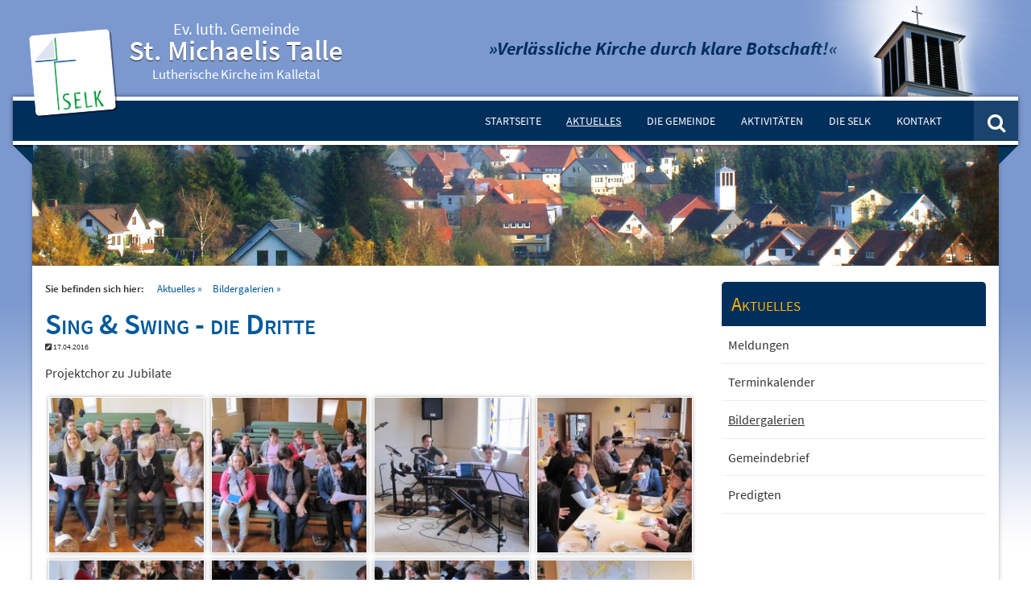

--- FILE ---
content_type: text/html; charset=utf-8
request_url: https://selk-talle.de/aktuelles/bildergalerien/detail/sing-swing-die-dritte-19/
body_size: 3230
content:
<!DOCTYPE html><!--[if lt IE 7]><html class="ie ie6 lte9 lte8 lte10"><![endif]--><!--[if IE 7]><html class="ie ie7 lte9 lte8 lte10"><![endif]--><!--[if IE 8]><html class="ie ie8 lte9 lte10"><![endif]--><!--[if IE 9]><html class="ie ie9 lte10"><![endif]--><!--[if gt IE 9]><html> <![endif]--><!--[if !IE]><!--><html><!--<![endif]-->
<head>
<title>Sing &amp; Swing - die Dritte | Selbständige, lutherische Kirchengemeinde St. Michaelis, Talle</title>
<meta name="description" content="">
<meta name="robots" content="index, follow">
<link rel="canonical" href="https://selk-talle.de/aktuelles/bildergalerien/detail/sing-swing-die-dritte-19/" />
<meta property="og:title" content="Sing &amp; Swing - die Dritte" />
<meta name="twitter:title" content="Sing &amp; Swing - die Dritte" />
<meta property="og:url" href="https://selk-talle.de/aktuelles/bildergalerien/detail/sing-swing-die-dritte-19/" />
<meta name="twitter:url" content="https://selk-talle.de/aktuelles/bildergalerien/detail/sing-swing-die-dritte-19/" />
<link rel="alternate" hreflang="de" href="https://selk-talle.de/aktuelles/bildergalerien/detail/sing-swing-die-dritte-19/" />
<meta name="twitter:card" content="summary_large_image" />
<meta name="image" content="https://selk-talle.de/media/img_2915.jpg" />
<meta property="og:image" content="https://selk-talle.de/media/img_2915.jpg" />
<meta name="twitter:image" content="https://selk-talle.de/media/img_2915.jpg" />
<meta property="og:image:width" content="3264" />
<meta property="og:image:height" content="2448" /><base href="https://selk-talle.de/" />
<meta name="viewport" content="width=device-width, initial-scale=1.0, minimum-scale=1.0, maximum-scale=1.0" />
<!-- shortcut --><link rel="shortcut icon" href="./ico/favicon.ico" />
<!-- non-retina iPhone pre iOS 7 --><link rel="apple-touch-icon" href="./ico/57.png" sizes="57x57">
<!-- non-retina iPad pre iOS 7 --><link rel="apple-touch-icon" href="./ico/72.png" sizes="72x72">
<!-- non-retina iPad iOS 7 --><link rel="apple-touch-icon" href="./ico/76.png" sizes="76x76">
<!-- retina iPhone pre iOS 7 --><link rel="apple-touch-icon" href="./ico/114.png" sizes="114x114">
<!-- retina iPhone iOS 7 --><link rel="apple-touch-icon" href="./icons/120.png" sizes="120x120">
<!-- retina iPad pre iOS 7 --><link rel="apple-touch-icon" href="./ico/144.png" sizes="144x144">
<!-- retina iPad iOS 7 --><link rel="apple-touch-icon" href="./ico/152.png" sizes="152x152">
<!-- Layout --><link rel="stylesheet" href="./css/default.css" type="text/css" media="screen" />
</head>
<body class="default">  
   
    <div id="page">
    <div id="schmuck">
        <div class="wrapper">
            <div class="schmuckwrapper">
                
                <div class="selklogo"><a href="http://www.selk.de" title="www.selk.de" target="_blank"><img src="./media/selk_logo.png" alt="logo" title="Selbständige Evangelisch-Lutherische Kirche (SELK)" /></a></div>
                
                <div id="page_logo"><a href="/">
                    <span class="logo_head">Ev. luth. Gemeinde</span>
                    <span class="logo_name">St. Michaelis Talle</span>
                    <span class="logo_foot">Lutherische Kirche im Kalletal</span></a>
                </div><!-- #page_logo -->
                
                <div class="slogan">&raquo;Verlässliche Kirche durch klare Botschaft!&laquo;</div>
                <div class="turm"><img src="./media/turm.png" alt="" title="" /></div>      
               
            </div><!-- .schmuckwrapper -->
        </div><!-- .wrapper -->
    </div><!-- #schmuck -->
    
    <div class="wrapper">
    <div class="swrapper">
    <header id="page_head">
    <div class="headwrapper">
      <div class="mobslogan">&raquo;Verlässliche Kirche durch klare Botschaft!&laquo;</div> 
      <nav id="page_navigation" class="g360_nav"><!-- possible roles: dropdown, offcanvas -->
          <ul class="rex-navi1 rex-navi-depth-1 rex-navi-has-6-elements">
<li class="rex-article-1 rex-normal"><a class="" href="/">Startseite</a>
</li>
<li class="rex-article-2 rex-active"><a class="rex-active" href="/aktuelles/">Aktuelles</a>
<ul class="rex-navi2 rex-navi-depth-2 rex-navi-has-5-elements">
<li class="rex-article-21 rex-normal"><a class="" href="/aktuelles/meldungen/">Meldungen</a>
</li>
<li class="rex-article-22 rex-normal"><a class="" href="/aktuelles/terminkalender/">Terminkalender</a>
</li>
<li class="rex-article-23 rex-current"><a class="rex-current" href="/aktuelles/bildergalerien/">Bildergalerien</a>
</li>
<li class="rex-article-24 rex-normal"><a class="" href="/aktuelles/gemeindebrief/">Gemeindebrief</a>
</li>
<li class="rex-article-56 rex-normal"><a class="" href="/aktuelles/predigten/">Predigten</a>
</li>
</ul>
</li>
<li class="rex-article-3 rex-normal"><a class="" href="/die-gemeinde/">Die Gemeinde</a>
<ul class="rex-navi2 rex-navi-depth-2 rex-navi-has-10-elements">
<li class="rex-article-8 rex-normal"><a class="" href="/die-gemeinde/was-wir-glauben/">Was wir glauben</a>
</li>
<li class="rex-article-9 rex-normal"><a class="" href="/die-gemeinde/unser-gottesdienst/">Unser Gottesdienst</a>
</li>
<li class="rex-article-10 rex-normal"><a class="" href="/die-gemeinde/unser-pastor/">Unser Pastor</a>
</li>
<li class="rex-article-11 rex-normal"><a class="" href="/die-gemeinde/unser-kirchenvorstand/">Unser Kirchenvorstand</a>
</li>
<li class="rex-article-25 rex-normal"><a class="" href="/die-gemeinde/unsere-kirche/">Unsere Kirche</a>
</li>
<li class="rex-article-26 rex-normal"><a class="" href="/die-gemeinde/das-rundfenster/">Das Rundfenster</a>
</li>
<li class="rex-article-27 rex-normal"><a class="" href="/die-gemeinde/die-ikonen/">Die Ikonen</a>
</li>
<li class="rex-article-28 rex-normal"><a class="" href="/die-gemeinde/geschichtliches/">Geschichtliches</a>
</li>
<li class="rex-article-29 rex-normal"><a class="" href="/die-gemeinde/gemeindeordnung/">Gemeindeordnung</a>
</li>
<li class="rex-article-30 rex-normal"><a class="" href="/die-gemeinde/mitglied-werden/">Mitglied werden</a>
</li>
</ul>
</li>
<li class="rex-article-4 rex-normal"><a class="" href="/aktivitaeten/">Aktivitäten</a>
<ul class="rex-navi2 rex-navi-depth-2 rex-navi-has-10-elements">
<li class="rex-article-16 rex-normal"><a class="" href="/aktivitaeten/gemeinde-bibel-abend/">Gemeinde-Bibel-Abend</a>
</li>
<li class="rex-article-12 rex-normal"><a class="" href="/aktivitaeten/gemeindetreff/">Gemeindetreff</a>
</li>
<li class="rex-article-13 rex-normal"><a class="" href="/aktivitaeten/frauenkreis/">Frauenkreis</a>
</li>
<li class="rex-article-14 rex-normal"><a class="" href="/aktivitaeten/junge-gemeinde/">Junge Gemeinde</a>
</li>
<li class="rex-article-31 rex-normal"><a class="" href="/aktivitaeten/jugendliche/">Jugendliche</a>
</li>
<li class="rex-article-32 rex-normal"><a class="" href="/aktivitaeten/konfirmanden/">Konfirmanden</a>
</li>
<li class="rex-article-33 rex-normal"><a class="" href="/aktivitaeten/kinder/">Kinder</a>
</li>
<li class="rex-article-34 rex-normal"><a class="" href="/aktivitaeten/singchor/">Singchor</a>
</li>
<li class="rex-article-35 rex-normal"><a class="" href="/aktivitaeten/posaunenchor/">Posaunenchor</a>
</li>
<li class="rex-article-36 rex-normal"><a class="" href="/aktivitaeten/fahrten-und-freizeiten/"> Fahrten und Freizeiten</a>
</li>
</ul>
</li>
<li class="rex-article-5 rex-normal"><a class="" href="/die-selk/">Die SELK</a>
<ul class="rex-navi2 rex-navi-depth-2 rex-navi-has-6-elements">
<li class="rex-article-37 rex-normal"><a class="" href="/die-selk/informationen/">Informationen</a>
</li>
<li class="rex-article-38 rex-normal"><a class="" href="/die-selk/geschichtliches/">Geschichtliches</a>
</li>
<li class="rex-article-39 rex-normal"><a class="" href="/die-selk/oekumene/">Ökumene</a>
</li>
<li class="rex-article-40 rex-normal"><a class="" href="/die-selk/15-gute-gruende/">15 gute Gründe</a>
</li>
<li class="rex-article-41 rex-normal"><a class="" href="/die-selk/kirche-und-geld/">Kirche und Geld</a>
</li>
<li class="rex-article-42 rex-normal"><a class="" href="/die-selk/links-zu-anderen-gemeinden/">Links zu anderen Gemeinden</a>
</li>
</ul>
</li>
<li class="rex-article-6 rex-normal"><a class="" href="/kontakt/">Kontakt</a>
<ul class="rex-navi2 rex-navi-depth-2 rex-navi-has-3-elements">
<li class="rex-article-43 rex-normal"><a class="" href="/kontakt/adresse-und-nummern/">Adresse und Nummern</a>
</li>
<li class="rex-article-45 rex-normal"><a class="" href="/kontakt/impressum/">Impressum</a>
</li>
<li class="rex-article-46 rex-normal"><a class="" href="/kontakt/datenschutzerklaerung/">Datenschutzerklärung</a>
</li>
</ul>
</li>
</ul>

      </nav><!-- Ende nav#page_navigation -->

      <div id="search_trigger" title="Die Seite durchsuchen"><i class="fa fa-search"></i></div>
    </div><!-- .headwrapper-->
    
    <div class="headfx"><img src="media/quad.png" alt="" /></div>
    <div class="headfxright"><img src="media/quad.png" alt="" /></div>
    </header><!-- #page_head -->
    </div><!-- .swrapper -->


    <div id="page_search">
        <div class="search">
    <form role="search" method="get" id="rexsearch_form" action="/suche/" >
        <input type="hidden" name="article_id" value="50" />
        <input type="hidden" name="clang" value="1" />
        <input type="text" name="search" id="searchtxt" placeholder="Die Seite durchsuchen ..." value="" />
    </form>
</div>
        </div><!-- #page_search -->
    </div><!-- .wrapper -->  
    
    
<div id="page_content">
<div class="wrapper"><div id="page_bg">

<div id="page_image"><img src="media/headbasic.jpg" class="full" alt="" title="" /></div>
    
    <div id="page_artikel">

<ul id="page_breadcrumbs"><li style='margin-right:1em;''>Sie befinden sich hier:&nbsp;</li><li><a href="/aktuelles/" title="Aktuelles">Aktuelles</a></li><li><a href="/aktuelles/bildergalerien/" title="Bildergalerien">Bildergalerien</a></li></ul> 

<article class="post">


<div class="post-content">
    <header><h1>Sing & Swing - die Dritte</h1><span class="meta"><i class="fa fa-pencil-square"></i>  17.04.2016</span></header>Projektchor zu Jubilate<ul class="gallery"><li><a data-fancybox-group="gb_imageset[galerie]" href="media/img_2912.jpg" class="fancybox" title="Chorprojekt - einige Sänger"><figure><img src="index.php?rex_media_type=gallery_overview&amp;rex_media_file=img_2912.jpg" title="" alt="Chorprojekt - einige Sänger" /></figure></a></li><li><a data-fancybox-group="gb_imageset[galerie]" href="media/img_2914.jpg" class="fancybox" title="Chorprojekt - noch ein paar Sänger"><figure><img src="index.php?rex_media_type=gallery_overview&amp;rex_media_file=img_2914.jpg" title="" alt="Chorprojekt - noch ein paar Sänger" /></figure></a></li><li><a data-fancybox-group="gb_imageset[galerie]" href="media/img_2915.jpg" class="fancybox" title="Die Band"><figure><img src="index.php?rex_media_type=gallery_overview&amp;rex_media_file=img_2915.jpg" title="" alt="Die Band" /></figure></a></li><li><a data-fancybox-group="gb_imageset[galerie]" href="media/img_2904.jpg" class="fancybox" title="Chorprojekt - Kaffepause"><figure><img src="index.php?rex_media_type=gallery_overview&amp;rex_media_file=img_2904.jpg" title="" alt="Chorprojekt - Kaffepause" /></figure></a></li><li><a data-fancybox-group="gb_imageset[galerie]" href="media/img_2905.jpg" class="fancybox" title=""><figure><img src="index.php?rex_media_type=gallery_overview&amp;rex_media_file=img_2905.jpg" title="" alt="" /></figure></a></li><li><a data-fancybox-group="gb_imageset[galerie]" href="media/img_2911.jpg" class="fancybox" title=""><figure><img src="index.php?rex_media_type=gallery_overview&amp;rex_media_file=img_2911.jpg" title="" alt="" /></figure></a></li><li><a data-fancybox-group="gb_imageset[galerie]" href="media/img_2910.jpg" class="fancybox" title=""><figure><img src="index.php?rex_media_type=gallery_overview&amp;rex_media_file=img_2910.jpg" title="" alt="" /></figure></a></li><li><a data-fancybox-group="gb_imageset[galerie]" href="media/img_2907.jpg" class="fancybox" title=""><figure><img src="index.php?rex_media_type=gallery_overview&amp;rex_media_file=img_2907.jpg" title="" alt="" /></figure></a></li><li><a data-fancybox-group="gb_imageset[galerie]" href="media/img_2906.jpg" class="fancybox" title=""><figure><img src="index.php?rex_media_type=gallery_overview&amp;rex_media_file=img_2906.jpg" title="" alt="" /></figure></a></li></ul></div>
<footer></footer>
</article><!-- .post -->

</div><!-- #page_artikel -->

<div id="page_sidebar">

    <aside class="widget"><h3 class="widget-title"><a href="/aktuelles/" title="Aktuelles">Aktuelles</a></h3><div class="widget_content"><nav id="sub_navigation" role="navigation"><ul class="rex-navi1 rex-navi-depth-1 rex-navi-has-5-elements">
<li class="rex-article-21 rex-normal "><a class="" href="/aktuelles/meldungen/">Meldungen</a></li>
<li class="rex-article-22 rex-normal "><a class="" href="/aktuelles/terminkalender/">Terminkalender</a></li>
<li class="rex-article-23 rex-current "><a class="rex-current" href="/aktuelles/bildergalerien/">Bildergalerien</a>
</li>
<li class="rex-article-24 rex-normal "><a class="" href="/aktuelles/gemeindebrief/">Gemeindebrief</a></li>
<li class="rex-article-56 rex-normal "><a class="" href="/aktuelles/predigten/">Predigten</a></li>
</ul>
</nav></div></aside>

</div><!-- #page_sidebar -->

</div>
</div><!-- #page_bg -->
</div><!-- #page_content -->
      
            <footer id="page_footer">
                <div class="wrapper">
                <nav id="page_foot_navigation" class="desktoponly"><ul class="rex-navi1 rex-navi-depth-1 rex-navi-has-6-elements">
<li class="rex-article-1 rex-normal"><a class="" href="/">Startseite</a>
</li>
<li class="rex-article-2 rex-active"><a class="rex-active" href="/aktuelles/">Aktuelles</a>
<ul class="rex-navi2 rex-navi-depth-2 rex-navi-has-5-elements">
<li class="rex-article-21 rex-normal"><a class="" href="/aktuelles/meldungen/">Meldungen</a>
</li>
<li class="rex-article-22 rex-normal"><a class="" href="/aktuelles/terminkalender/">Terminkalender</a>
</li>
<li class="rex-article-23 rex-current"><a class="rex-current" href="/aktuelles/bildergalerien/">Bildergalerien</a>
</li>
<li class="rex-article-24 rex-normal"><a class="" href="/aktuelles/gemeindebrief/">Gemeindebrief</a>
</li>
<li class="rex-article-56 rex-normal"><a class="" href="/aktuelles/predigten/">Predigten</a>
</li>
</ul>
</li>
<li class="rex-article-3 rex-normal"><a class="" href="/die-gemeinde/">Die Gemeinde</a>
<ul class="rex-navi2 rex-navi-depth-2 rex-navi-has-10-elements">
<li class="rex-article-8 rex-normal"><a class="" href="/die-gemeinde/was-wir-glauben/">Was wir glauben</a>
</li>
<li class="rex-article-9 rex-normal"><a class="" href="/die-gemeinde/unser-gottesdienst/">Unser Gottesdienst</a>
</li>
<li class="rex-article-10 rex-normal"><a class="" href="/die-gemeinde/unser-pastor/">Unser Pastor</a>
</li>
<li class="rex-article-11 rex-normal"><a class="" href="/die-gemeinde/unser-kirchenvorstand/">Unser Kirchenvorstand</a>
</li>
<li class="rex-article-25 rex-normal"><a class="" href="/die-gemeinde/unsere-kirche/">Unsere Kirche</a>
</li>
<li class="rex-article-26 rex-normal"><a class="" href="/die-gemeinde/das-rundfenster/">Das Rundfenster</a>
</li>
<li class="rex-article-27 rex-normal"><a class="" href="/die-gemeinde/die-ikonen/">Die Ikonen</a>
</li>
<li class="rex-article-28 rex-normal"><a class="" href="/die-gemeinde/geschichtliches/">Geschichtliches</a>
</li>
<li class="rex-article-29 rex-normal"><a class="" href="/die-gemeinde/gemeindeordnung/">Gemeindeordnung</a>
</li>
<li class="rex-article-30 rex-normal"><a class="" href="/die-gemeinde/mitglied-werden/">Mitglied werden</a>
</li>
</ul>
</li>
<li class="rex-article-4 rex-normal"><a class="" href="/aktivitaeten/">Aktivitäten</a>
<ul class="rex-navi2 rex-navi-depth-2 rex-navi-has-10-elements">
<li class="rex-article-16 rex-normal"><a class="" href="/aktivitaeten/gemeinde-bibel-abend/">Gemeinde-Bibel-Abend</a>
</li>
<li class="rex-article-12 rex-normal"><a class="" href="/aktivitaeten/gemeindetreff/">Gemeindetreff</a>
</li>
<li class="rex-article-13 rex-normal"><a class="" href="/aktivitaeten/frauenkreis/">Frauenkreis</a>
</li>
<li class="rex-article-14 rex-normal"><a class="" href="/aktivitaeten/junge-gemeinde/">Junge Gemeinde</a>
</li>
<li class="rex-article-31 rex-normal"><a class="" href="/aktivitaeten/jugendliche/">Jugendliche</a>
</li>
<li class="rex-article-32 rex-normal"><a class="" href="/aktivitaeten/konfirmanden/">Konfirmanden</a>
</li>
<li class="rex-article-33 rex-normal"><a class="" href="/aktivitaeten/kinder/">Kinder</a>
</li>
<li class="rex-article-34 rex-normal"><a class="" href="/aktivitaeten/singchor/">Singchor</a>
</li>
<li class="rex-article-35 rex-normal"><a class="" href="/aktivitaeten/posaunenchor/">Posaunenchor</a>
</li>
<li class="rex-article-36 rex-normal"><a class="" href="/aktivitaeten/fahrten-und-freizeiten/"> Fahrten und Freizeiten</a>
</li>
</ul>
</li>
<li class="rex-article-5 rex-normal"><a class="" href="/die-selk/">Die SELK</a>
<ul class="rex-navi2 rex-navi-depth-2 rex-navi-has-6-elements">
<li class="rex-article-37 rex-normal"><a class="" href="/die-selk/informationen/">Informationen</a>
</li>
<li class="rex-article-38 rex-normal"><a class="" href="/die-selk/geschichtliches/">Geschichtliches</a>
</li>
<li class="rex-article-39 rex-normal"><a class="" href="/die-selk/oekumene/">Ökumene</a>
</li>
<li class="rex-article-40 rex-normal"><a class="" href="/die-selk/15-gute-gruende/">15 gute Gründe</a>
</li>
<li class="rex-article-41 rex-normal"><a class="" href="/die-selk/kirche-und-geld/">Kirche und Geld</a>
</li>
<li class="rex-article-42 rex-normal"><a class="" href="/die-selk/links-zu-anderen-gemeinden/">Links zu anderen Gemeinden</a>
</li>
</ul>
</li>
<li class="rex-article-6 rex-normal"><a class="" href="/kontakt/">Kontakt</a>
<ul class="rex-navi2 rex-navi-depth-2 rex-navi-has-3-elements">
<li class="rex-article-43 rex-normal"><a class="" href="/kontakt/adresse-und-nummern/">Adresse und Nummern</a>
</li>
<li class="rex-article-45 rex-normal"><a class="" href="/kontakt/impressum/">Impressum</a>
</li>
<li class="rex-article-46 rex-normal"><a class="" href="/kontakt/datenschutzerklaerung/">Datenschutzerklärung</a>
</li>
</ul>
</li>
</ul>
</nav>
                 </div>
            </footer><!-- #page_footer -->
        
        <footer id="legal">&copy;2026 Ev. luth. Kirchengemeinde St. Michaelis, Talle | <a href="/kontakt/impressum/">Impressum</a> | <a href="/kontakt/datenschutzerklaerung/">Datenschutz</a>
        </footer>
       
    </div><!-- #page -->
    
    
    <!-- JQuery --><script type="text/javascript" src="https://selk-talle.de/js/jquery/jquery.min.js"></script>
<!-- mobileevents --><script type="text/javascript" src="https://selk-talle.de/js/mobileevents/jquery.mobile-events.min.js"></script> 
    <!-- ResNav--><script type="text/javascript" src="https://selk-talle.de/js/g360_resnav/g360_resnav.min.js"></script>
    <!-- FlexSlider --><script type="text/javascript" src="https://selk-talle.de/js/flexslider/jquery.flexslider-min.js"></script> 
        <!-- Fancybox --><script src="https://selk-talle.de/js/fancybox/jquery.fancybox.js"); ?>"></script>
    <!-- Initialisierung --><script type="text/javascript" src="https://selk-talle.de/js/init.js"></script> 
    
</body>
</html>

--- FILE ---
content_type: text/css
request_url: https://selk-talle.de/css/default.css
body_size: 6326
content:
@import url(https://maxcdn.bootstrapcdn.com/font-awesome/4.2.0/css/font-awesome.min.css);
@import url(g360_resnav/g360_resnav.css);
@import url(flexslider/flexslider.css);
@import url(fancybox/jquery.fancybox.css);

/* source-sans-pro-regular - latin */
@font-face {
  font-family: 'Source Sans Pro';
  font-style: normal;
  font-weight: 400;
  src: url('../fonts/source-sans-pro-v11-latin-regular.eot'); /* IE9 Compat Modes */
  src: local('Source Sans Pro Regular'), local('SourceSansPro-Regular'),
       url('../fonts/source-sans-pro-v11-latin-regular.eot?#iefix') format('embedded-opentype'), /* IE6-IE8 */
       url('../fonts/source-sans-pro-v11-latin-regular.woff2') format('woff2'), /* Super Modern Browsers */
       url('../fonts/source-sans-pro-v11-latin-regular.woff') format('woff'), /* Modern Browsers */
       url('../fonts/source-sans-pro-v11-latin-regular.ttf') format('truetype'), /* Safari, Android, iOS */
       url('../fonts/source-sans-pro-v11-latin-regular.svg#SourceSansPro') format('svg'); /* Legacy iOS */
}
/* source-sans-pro-italic - latin */
@font-face {
  font-family: 'Source Sans Pro';
  font-style: italic;
  font-weight: 400;
  src: url('../fonts/source-sans-pro-v11-latin-italic.eot'); /* IE9 Compat Modes */
  src: local('Source Sans Pro Italic'), local('SourceSansPro-Italic'),
       url('../fonts/source-sans-pro-v11-latin-italic.eot?#iefix') format('embedded-opentype'), /* IE6-IE8 */
       url('../fonts/source-sans-pro-v11-latin-italic.woff2') format('woff2'), /* Super Modern Browsers */
       url('../fonts/source-sans-pro-v11-latin-italic.woff') format('woff'), /* Modern Browsers */
       url('../fonts/source-sans-pro-v11-latin-italic.ttf') format('truetype'), /* Safari, Android, iOS */
       url('../fonts/source-sans-pro-v11-latin-italic.svg#SourceSansPro') format('svg'); /* Legacy iOS */
}
/* source-sans-pro-600italic - latin */
@font-face {
  font-family: 'Source Sans Pro';
  font-style: italic;
  font-weight: 600;
  src: url('../fonts/source-sans-pro-v11-latin-600italic.eot'); /* IE9 Compat Modes */
  src: local('Source Sans Pro SemiBold Italic'), local('SourceSansPro-SemiBoldItalic'),
       url('../fonts/source-sans-pro-v11-latin-600italic.eot?#iefix') format('embedded-opentype'), /* IE6-IE8 */
       url('../fonts/source-sans-pro-v11-latin-600italic.woff2') format('woff2'), /* Super Modern Browsers */
       url('../fonts/source-sans-pro-v11-latin-600italic.woff') format('woff'), /* Modern Browsers */
       url('../fonts/source-sans-pro-v11-latin-600italic.ttf') format('truetype'), /* Safari, Android, iOS */
       url('../fonts/source-sans-pro-v11-latin-600italic.svg#SourceSansPro') format('svg'); /* Legacy iOS */
}
/* source-sans-pro-600 - latin */
@font-face {
  font-family: 'Source Sans Pro';
  font-style: normal;
  font-weight: 600;
  src: url('../fonts/source-sans-pro-v11-latin-600.eot'); /* IE9 Compat Modes */
  src: local('Source Sans Pro SemiBold'), local('SourceSansPro-SemiBold'),
       url('../fonts/source-sans-pro-v11-latin-600.eot?#iefix') format('embedded-opentype'), /* IE6-IE8 */
       url('../fonts/source-sans-pro-v11-latin-600.woff2') format('woff2'), /* Super Modern Browsers */
       url('../fonts/source-sans-pro-v11-latin-600.woff') format('woff'), /* Modern Browsers */
       url('../fonts/source-sans-pro-v11-latin-600.ttf') format('truetype'), /* Safari, Android, iOS */
       url('../fonts/source-sans-pro-v11-latin-600.svg#SourceSansPro') format('svg'); /* Legacy iOS */
}
/* source-sans-pro-700italic - latin */
@font-face {
  font-family: 'Source Sans Pro';
  font-style: italic;
  font-weight: 700;
  src: url('../fonts/source-sans-pro-v11-latin-700italic.eot'); /* IE9 Compat Modes */
  src: local('Source Sans Pro Bold Italic'), local('SourceSansPro-BoldItalic'),
       url('../fonts/source-sans-pro-v11-latin-700italic.eot?#iefix') format('embedded-opentype'), /* IE6-IE8 */
       url('../fonts/source-sans-pro-v11-latin-700italic.woff2') format('woff2'), /* Super Modern Browsers */
       url('../fonts/source-sans-pro-v11-latin-700italic.woff') format('woff'), /* Modern Browsers */
       url('../fonts/source-sans-pro-v11-latin-700italic.ttf') format('truetype'), /* Safari, Android, iOS */
       url('../fonts/source-sans-pro-v11-latin-700italic.svg#SourceSansPro') format('svg'); /* Legacy iOS */
}

/* ############################################################################# */
/* ### CSS RESET ############################################################### */
/* ############################################################################# */
html, body, div, span, object, iframe,
h1, h2, h3, h4, h5, h6, p, blockquote, pre,
abbr, address, cite, code, del, dfn, em, img, ins, kbd, q, samp,
small, strong, sub, sup, var, b, i, dl, dt, dd, ol, ul, li,
fieldset, form, label, legend,
table, caption, tbody, tfoot, thead, 
article, aside, canvas, details, figcaption, figure,
footer, header, hgroup, menu, nav, section, summary,
time, mark, audio, video {margin: 0;padding: 0;border: 0;font-size: 100%;font: inherit;vertical-align: baseline;}
article, aside, details, figcaption, figure,footer, header, hgroup, menu, nav, section {display: block;}
blockquote, q { quotes: none; }
blockquote:before, blockquote:after,
q:before, q:after { content: ""; content: none; }
ins { background-color: #ff9; color: #000; text-decoration: none; }
mark { background-color: #ff9; color: #000; font-style: italic; font-weight: bold; }
del { text-decoration: line-through; }
abbr[title], dfn[title] { border-bottom: 1px dotted; cursor: help; }
table { border-collapse: collapse; border-spacing: 0; }
hr { display: block; height: 1px; border: 0; border-top: 1px solid #ccc; margin: 1em 0; padding: 0; }
input, select,label { vertical-align: middle; }
* {margin:0;padding:0;border:0;height:auto;
-webkit-font-smoothing:antialiased;-webkit-animation-fill-mode: none !important;/* makes animations on webkit much smoother*/
-moz-box-sizing: border-box;-webkit-box-sizing: border-box;box-sizing: border-box;} /* Everything */
/* ############################################################################# */
/* ### BASIC SETTINGS ########################################################## */
/* ############################################################################# */
html{height:100%;}
body {color:#333;font-family: 'Source Sans Pro', sans-serif;background: #fff url(img/pagebg.png) repeat-x; /* Old browsers */}
body {-webkit-text-size-adjust:100%;-ms-text-size-adjust:100%;text-size-adjust:100%;}
@-webkit-viewport { width: device-width; }
@-moz-viewport { width: device-width; }
@-ms-viewport { width: device-width; }
@-o-viewport { width: device-width; }
@viewport { width: device-width; }
#wrapper,.wrapper {width:100%;max-width:1200px;margin:0 auto;}
.swrapper {width:104%;margin:0 0 0 -2%;}
.headfx {width:2%;height:auto;display:block;position:absolute;bottom:-59%;left:0;background:url(img/fxleft.png) no-repeat center center;background-size:cover;}
.headfxright {width:2%;height:auto;display:block;position:absolute;bottom:-59%;right:0;background:url(img/fxright.png) no-repeat center center;background-size:cover;}
.headfx img,
.headfxright img {float:left;width:100%;padding:0;}
::selection {background: #FBAF01; color:#fff;}
::-moz-selection {background: #FBAF01; color:#fff;}
.desktoponly {display:block;}
.mobilonly {display:none;}
/* ############################################################################# */
/* ### BASIC & ARTICLE TEXT #################################################### */
/* ############################################################################# */
p {line-height:1.5em;margin:.5em 0;}
p.small,
p.info {font-size:0.7em;}
a {text-decoration:underline;color:#00599B;}
a:visited {color:#666;}
a:hover {text-decoration:underline;}
a:active,
a:hover {outline:0;}
strong,b {font-weight:bold;}
em,i {font-style:italic;}
span.meta {font-size:.8em;}
span.event_date {width:100%;float:left;margin:1em 0;padding:1em 0;border-top:1px solid #efefef;border-bottom:1px solid #efefef;}
blockquote {font-size:1.2em;margin:1em 0;line-height:1.7em;font-family:serif;}
blockquote:before {content:"»";}
blockquote:after {content:"«";}
/* Headlines */
h1,h2,h3,h4,h5,h6 {font-weight:normal;}
h1 {font-size:2.3em;font-variant: small-caps;color:#00599B;font-weight:700;}
h2 {font-size:1.7em;font-variant: small-caps;color:#00599B;margin:1em 0 1em 0;}
.box h2 {margin:0 0 1em 0;}
h3 {font-size:1.3em;color:#555;}
h4 {font-size:1.1em;color:#555;}
h5,h6,h7,h8 {font-size:1em;}
/* Lists */
.txtcontent ul,
.txtcontent ol {clear:both;margin:1em 0 1em 2em;}
.txtcontent ul li,
.txtcontent ol li {margin:.3em 0;}

/* ### DSGVO MAP############################################################### */
#g360_dsgvo_map {float:left;width:100%;height:500px;background-color:#f5f5f5;border:1px solid rgba(0,0,0,.1);display:-webkit-flex;display:-ms-flexbox;display:flex;-webkit-align-items:center;-ms-align-items:center;align-items:center;-webkit-justify-content:center;justify-content:center;background-size:cover;background-position:center center;}
#g360_dsgvo_map * {-moz-box-sizing:border-box;-webkit-box-sizing:border-box;box-sizing:border-box;}
.g360_dsgvoinfo {width:100%;max-width:70%;padding:20px;height:auto;}
#g360_showmap {cursor:pointer;float:left;width:100%;background-color:#3172ca;color:white;text-align:center;padding:1em;margin-bottom:10px;font-size:1.3em;border-radius:5px;}
.dpnote {float:left;width:100%;text-align:center;font-size:.8em;}

/* ############################################################################# */
/* ### STRUCTURE ############################################################### */
/* ############################################################################# */
#page {position:relative;height:auto;}
#page.open {position:fixed;max-height:100%;overflow:hidden;}
#schmuck {position:relative;float:left;width:100%;height:120px;line-height:120px;padding:0 2em;font-size:.8em;text-align:right;background:none;}
#schmuck a {line-height:40px;font-size:.7em;}
.schmuckwrapper {position:relative;width:100%;height:100%;display:block;}
.slogan {position:absolute;top:0;right:200px;height:120px;width:auto;line-height:120px;text-align:left;font-size:1.8em;color:#002f5c;font-weight:700;font-style:italic;font-family: 'Source Sans Pro', cursive;}
.mobslogan {position:absolute;top:0;left:0;height:55px;width:auto;line-height:55px;text-align:left;font-size:1.3em;color:#fff;font-weight:700;font-style:italic;font-family: 'Source Sans Pro', cursive;display:none;}
.turm {position:absolute;top:0;right:-50px;height:120px;width:300px;}
.selklogo {position:absolute;top:40px;left:0;height:100px;width:100px;z-index:99;
-moz-transform: rotate(-5deg);
-ms-transform: rotate(-5deg);
-o-transform: rotate(-5deg);
-webkit-transform: rotate(-5deg);}
.selklogo img {width:100%;box-shadow:2px 2px 0 rgba(0,0,0,.4);-moz-webkit-border-radius:5px;-o-border-radius:5px;border-radius:5px;}
#page_logo a {text-decoration:none !important; font-size:1.7em;line-height:1.5em;}
#page_logo {position:absolute;top:20px;left:120px;height:auto;width:auto;padding:0;text-align:center;}
#page_logo .logo_head {float:left;clear:both;width:100%;color:#fff;font-size:.9em;margin:0;}
#page_logo .logo_foot {float:left;clear:both;width:100%;color:#fff;font-size:.8em;margin-top:-3px;}
#page_logo .logo_name {float:left;clear:both;width:100%;color:#fff;font-weight:700;font-size:1.6em;text-shadow:0 1px 1px rgba(0,0,0,.8);margin-top:-5px;}
#page_logo img {height:100%;}
.gradi {background: rgb(255,255,255); /* Old browsers */
/* IE9 SVG, needs conditional override of 'filter' to 'none' */
background: url([data-uri]);
background: -moz-linear-gradient(top,  rgba(255,255,255,1) 34%, rgba(239,239,239,1) 100%); /* FF3.6+ */
background: -webkit-gradient(linear, left top, left bottom, color-stop(34%,rgba(255,255,255,1)), color-stop(100%,rgba(239,239,239,1))); /* Chrome,Safari4+ */
background: -webkit-linear-gradient(top,  rgba(255,255,255,1) 34%,rgba(239,239,239,1) 100%); /* Chrome10+,Safari5.1+ */
background: -o-linear-gradient(top,  rgba(255,255,255,1) 34%,rgba(239,239,239,1) 100%); /* Opera 11.10+ */
background: -ms-linear-gradient(top,  rgba(255,255,255,1) 34%,rgba(239,239,239,1) 100%); /* IE10+ */
background: linear-gradient(to bottom,  rgba(255,255,255,1) 34%,rgba(239,239,239,1) 100%); /* W3C */
filter: progid:DXImageTransform.Microsoft.gradient( startColorstr='#ffffff', endColorstr='#efefef',GradientType=0 ); /* IE6-8 */}
/* Seitenkopf */
header#page_head {position:relative;float:left;width:100%;height:60px;background:#002f5c;z-index:10 !important;border-bottom:5px solid #fff;border-top:5px solid #fff;
-webkit-box-shadow:0 0 5px rgba(0,0,0,.5);-moz-box-shadow:0 0 5px rgba(0,0,0,.5);-o-box-shadow:0 0 5px rgba(0,0,0,.5);box-shadow:0 0 5px rgba(0,0,0,.5);}
.headwrapper {position:relative;float:left;width:100%;}
#search_trigger {cursor:pointer;position:absolute;right:0;width:55px;height:55px;font-size:1.5em;color:#fff;line-height:55px;text-align:center;background:rgba(255,255,255,.1);}/* when not 100, make it 100 if mobile */
#page_search {position:relative;z-index:0;float:left;width:100%;height:50px;padding:5px 0;margin-top:-50px;background:#002944;-webkit-transition: margin .2s;-moz-transition: margin .2s;transition: margin .2s;}
#page_search.opened {margin-top:0;}
.lte8 #page_search {margin-top:0;}
.mobiledevice #search_trigger,
.mobiledevice #page_search {display:none;}
#fenster {position:absolute;top:-20px;left:20px;height:120px;width:120px;float:left;padding:0;margin:0;text-align:center;background:url(img/fenster.png) no-repeat center center;z-index:999;-webkit-background-size:cover;-moz-background-size:cover;-o-background-size:cover;background-size:cover;}
.home #fenster {display:none;}
#page_navigation {position:absolute;right:80px;}/* when not 100, make it 100 if mobile */
#page_search {float:left;width:100%;padding:10px;}
/* Image */
#page_image {float:left;position:relative;width:100%;height:auto;z-index:0;margin:0;}
/* Contentbereiche und Seitenleisten */
#page_content {float:left;width:100%;}
#page_bg {float:left;width:100%;background:#fff;-webkit-box-shadow:0 0 5px rgba(0,0,0,.3);-moz-box-shadow:0 0 5px rgba(0,0,0,.3);-o-box-shadow:0 0 5px rgba(0,0,0,.3);box-shadow:0 0 5px rgba(0,0,0,.3);}
.page_section {float:left;width:100%;padding:0;margin:0;padding:2em;}
.page_section.centercontent {text-align:center;}
.spruch {position:relative;float:left;width:102%;margin-left:-1%;text-align:left;padding-left:350px;-webkit-box-shadow:0 0 5px rgba(0,0,0,.3);-moz-box-shadow:0 0 5px rgba(0,0,0,.3);-o-box-shadow:0 0 5px rgba(0,0,0,.3);box-shadow:0 0 5px rgba(0,0,0,.3);-webkit-border-radius:.2em;-moz-border-radius:.2em;-o-border-radius:.2em;border-radius:.2em;}
img.free {position:absolute;width:250px;left:50px;top:-50px;}
.box {float:left;width:31.333%;padding:1em;margin:0 1%;font-size:.9em;-webkit-box-shadow:0 0 5px rgba(0,0,0,.3);-moz-box-shadow:0 0 5px rgba(0,0,0,.3);-o-box-shadow:0 0 5px rgba(0,0,0,.3);box-shadow:0 0 5px rgba(0,0,0,.3);-webkit-border-radius:.2em;-moz-border-radius:.2em;-o-border-radius:.2em;border-radius:.2em;
border:3px solid #fff;}
#page_sidebar{float:left;width:30%;padding:1em ;}
.default #page_artikel {float:left;width:70%;padding:1em ;}
.home #page_artikel {float:left;width:100%;padding:1em;}
/* Seitenleiste */
aside.widget {float:left;width:100%;margin-bottom:1em;}
h3.widget-title {float:none;display:block;background:#002f5c;font-size:1.5em;padding:0.5em;color:#fff;font-variant: small-caps;
-webkit-border-radius:.2em .2em 0 0;-moz-border-radius:.2em .2em 0 0;-o-border-radius:.2em .2em 0 0;border-radius:.2em .2em 0 0;}
h3.widget-title a,
h3.widget-title a:visited {color:#FFB400;text-decoration:none;}
.widget-content {float:none;font-size:0.9em;padding:1em;background:#e2eefb;border-radius: 0 0 .2em .2em;}
/* Seiten-Fuß */
footer#page_footer {float:left;width:100%;margin:0;padding:1em;background:#002944;text-align:center;color:#fff;}
footer#page_footer p,
footer#page_footer a {color:#fff;}
footer#legal {float:left;width:100%;margin:0;padding:1em;background:#000;text-align:center;color:#fff;font-size:.7em;}
footer#legal p,
footer#legal a {color:#fff;}
/* ############################################################################# */
/* ### Navigationen ############################################################ */
/* ############################################################################# */
/* Subnavigation / Widget-Navigation */
aside.widget ul {float:left;width:100%;height:auto;list-style-type:none;}
aside.widget ul li {float:left;width:100%;height:auto;padding-left:.5em;border-bottom:1px solid #eee;} 
aside.widget ul li:hover {background:#e2eefb;}
aside.widget ul li a {padding:0.8em 0;display:block;width:100%;text-decoration:none;color:#333;}
aside.widget ul li a:hover {text-decoration:none;}
aside.widget a.rex-current {text-decoration:underline;}
/* Breadcrumbs */
#page_breadcrumbs {float:left;width:100%;list-style-type:none;padding:0;margin:0 0 1em 0;font-size:0.8em;}
#page_breadcrumbs li {float:left;width:auto;padding:0;margin:0;}
#page_breadcrumbs li:first-child{font-weight:bold;}
#page_breadcrumbs li:last-child{color:#999;}
#page_breadcrumbs li a,#breadcrumb li a:hover,#breadcrumb li a:visited {text-decoration:none;margin:0;padding:0 1em 0 0;}
#page_breadcrumbs li a:after {content:" »";}
/* Footnavigation */
nav a {text-decoration:none;}
#page_foot_navigation ul {float:left;width:100%;list-style-type:none;font-size:0.8em;text-transform:uppercase;}
#page_foot_navigation ul li {float:left;width:19%;margin:0 .5%;text-align:left;}
#page_foot_navigation ul li:first-child {display:none;}
#page_foot_navigation ul ul li:first-child {display:block;}
#page_foot_navigation ul li a {float:left;padding:5px 0;color:rgba(255,255,255,.6);font-weight:700;width:100%;display:block;}
#page_foot_navigation ul ul {width:100%;font-size:0.8em;}
#page_foot_navigation ul ul li {width:100%;margin:0;border-bottom:1px solid rgba(0,0,0,.1);border-top:1px solid rgba(255,255,255,.1);}
#page_foot_navigation ul ul li a {font-weight:400;width:100%;display:block;}
#page_foot_navigation ul ul ul {width:98%;font-size:0.9em;margin-left:2%;}
#page_foot_navigation ul ul li {width:100%;}
#page_foot_navigation ul ul li a {}
#page_foot_navigation ul a:hover {text-decoration:underline;}
a.rex-current,
a.rex-active {text-decoration:underline;}
/* ############################################################################# */
/* ### ARTICLE ################################################################# */
/* ############################################################################# */
article {float:left;width:100%;}
article header {float:left;width:100%;margin-bottom:1em;}
article header .meta {float:left;width:100%;height:auto;margin:0;font-size:0.6em;text-transform:uppercase;}
article .post-content {float:left;width:100%;height:auto;margin:0;}
article footer {float:left;width:100%;border-top:1px solid #ddd;padding:10px;text-align:right;}
article.post {width:100%;} /* Main Article */
/* Article Captions / Pictures */
figure {position:relative;float:left;width:auto;height:auto;background:#efefef;border:1px solid #fff;z-index:1;-webkit-box-shadow:0 0 5px rgba(0,0,0,.3);-moz-box-shadow:0 0 5px rgba(0,0,0,.3);-o-box-shadow:0 0 5px rgba(0,0,0,.3);box-shadow:0 0 5px rgba(0,0,0,.3);}
figure img {float:left;width:100%;padding:0;margin:0;}
figcaption {font-style:italic;font-size:0.8em;padding:0.5em;margin:0;}
a figcaption {color:#333;}
/* Floats */
.fleft {float:left;margin:.5em 1em 1em 0;}
.fright {float:right;margin:1em 0 1em 1em;}
.fcenter {float:left;width:100% !important;min-width:100%;margin:0 0 2em 0;}
/* ############################################################################# */
/* ### TEASER ################################################################## */
/* ############################################################################# */
ul.teaser {float:left;width:100%;list-style-type:none;margin:0;}
ul.teaser li {float:left;width:100%;margin-bottom:0.5em;border-bottom:1px solid #efefef;}
ul.teaser li:last-child {border-bottom:none;}
ul.teaser li figure {float:left;width:100px;margin-right:1em;}
ul.teaser li h3 {color:#00427f;margin:0 0 0.5em 0;}
ul.teaser li a {float:left;width:100%;height:100%;display:block;padding:1em 0;text-decoration:none;color:#333;}
ul.teaser.quick li a {padding:.5em 0;}
ul.teaser li a p.exerpt {font-size:.9em;color:#333;}
ul.gemeindebrief {float:left;width:100%;list-style-type:none;margin:0;}
ul.gemeindebrief li {float:left;width:100%;margin-bottom:0;border-bottom:1px solid #efefef;}
ul.gemeindebrief li:first-child {font-size:1.2em;}
ul.gemeindebrief li:last-child {border-bottom:none;}
ul.gemeindebrief li a {float:left;width:100%;height:100%;display:block;padding:1em 0;text-decoration:none;color:#333;}
/* ############################################################################# */
/* ### CUSTOM ELEMENTS ######################################################### */
/* ############################################################################# */
/* Divider / Cols */
.full {width:100%;}
.half {float:left;width:50%;padding:10px;}
.quater {width:25%;}
.third {width:33.333%;}
.fourth {width:20%;}
/* Thumbnail-Gallery */
ul.gallery {float:left;width:100%;margin:1em 0;padding:0;list-style-type:none;}
ul.gallery li {position:relative;background:#fff;float:left;width:24%;height:auto;min-height:100px;padding:0;margin:.5%;}
ul.gallery li img {float:left;width:100%;opacity:1;}
ul.gallery li:hover img {opacity:0.7;}
.albumtitel {position:absolute;bottom:0;left:0;width:100%;padding:10px;z-index:2;text-align:center;background:rgba(255,255,255,.8);}
ul.gallery li a {display:block;width:100%;height:100%;color:#333;}
/* Video */
.video-container {position:relative;padding:0 0 56.25% 0;height:0;margin:1em 0;overflow:hidden;z-index:0;border:1px solid #fff;}
.video-container iframe,
.video-container object,  
.video-container embed {position:absolute;top:0;left:0;width:100%;height:100%;z-index:-1;}
/* Link-Button */
.buttons {float:left;width:100%;margin:1em 0 0 0;padding:0;}
.button {float:left;background:#f9f9f9;text-decoration:none;width:auto;padding:1em;margin:0 0.5em 0.5em 0;border-top:1px solid #fff;border-left:1px solid #fff;border-right:1px solid #ddd;border-bottom:1px solid #ddd;-webkit-border-radius:3px;-moz-border-radius:3px;-o-border-radius:3px;border-radius:3px;-webkit-box-shadow:0 0 3px #ccc;-moz-box-shadow:0 0 3px #ccc;-o-box-shadow:0 0 3px #ccc;box-shadow:0 0 3px #ccc;-webkit-text-shadow:1px 1px 0 #fff;-moz-text-shadow:1px 1px 0 #fff;-o-text-shadow:1px 1px 0 #fff;text-shadow:1px 1px 0 #fff;}
.button:hover {background:#f0f0f0;text-decoration:none;}
/* ############################################################################# */
/* ### FORMS ################################################################### */
/* ############################################################################# */
.formular {float:left;width:100%;}
.formular fieldset {background:#fefefe;position:relative;float:left;width:100%;height:auto;margin:0;padding:2%;border:1px solid #efefef;border-radius:3px;}
.formular legend {float:none;padding:0.5em;background:#efefef;color:#fff;font-size:0.8em;border-radius:2px;}
	.ie .formular legend {position:absolute;top:-1em;z-index:99;}
	.lte8 .formular legend {position:relative;margin-left:-1.5em;}
.formular .formrow {float:left;width:100%;margin:0.5em 0;}
.formular label {color:#999;float:left;width:20%;padding:5px;font-size:0.8em;}
/* Input */
.formular input {float:left;width:80%;padding:5px;border:1px solid #efefef;}
.formular input:hover {border:1px solid #ddd;}
.formular input:focus{outline:0;border:1px solid #999;}
.formular input[disabled] {background:#fff;color:#999}
.ie6 .formular input {width:auto;vertical-align: text-bottom; }
/* Textarea */
.formular textarea {float:none;width:100%;height:auto;border:1px solid #efefef;padding:5px;}
.formular textarea:hover {border:1px solid #ddd;}
.formular textarea:focus {outline:0;border:1px solid #999;}
/* Checkbox */
.formular input[type=checkbox] {float:left;width:auto;clear:right;margin-top:2px;}
.ie7 .formular input[type="checkbox"] {width:95%;vertical-align:baseline;}
.formular label.checkbox {float:left;width:100%;height:auto;margin:0;font-size:0.7em;text-transform:uppercase;}
/* Radio */
.formular input[type="radio"] {float:left;width:auto;clear:right;margin-top:2px;}
.formular label.radio {float:left;width:auto;height:auto;margin-left:1em;padding:0;font-size:0.8em;text-transform:uppercase;}
/* Select */
.formular select {float:left;width:80%;height:auto;border:1px solid #efefef;padding:1%;}
.formular select:hover {border:1px solid #ddd;}
.formular select:focus {outline:0;border:1px solid #999;}
/* SendButton */
input.button {float:right;background:#f9f9f9;text-decoration:none;width:auto;padding:1em;margin:0;border-top:1px solid #fff;border-left:1px solid #fff;border-right:1px solid #ddd;border-bottom:1px solid #ddd;
border-radius:3px;box-shadow:0 0 3px #ccc;text-shadow:1px 1px 0 #fff;}
input.button:hover {background:#f0f0f0;text-decoration:none;}
/* Suche */
.search fieldset {float:left;width:100%;height:auto;margin:0;padding:0;border:0;}
.search input {float:right;width:20em;display:block;height:auto;margin:0;padding:8px;border:1px solid #000;}
.search input:hover {border:1px solid #ddd;}
.search input:focus{outline:0;border:1px solid #ddd;}
/* FB Plugin responsive */
.fb-like-box, .fb-like-box span, .fb-like-box span iframe[style] { width: 100% !important; }

/* ################################################################################# */
/* ### Media queries ############################################################### */
/* ################################################################################# */
/* Normal Screen */
@media screen and (max-width: 1200px) {}
/* iPad, Landscape 1024x768 */
@media screen and (max-width: 1100px) {
.slogan {position:absolute;top:0;right:180px;height:120px;line-height:120px;font-size:1.2em;}
.turm {position:absolute;top:0;right:-80px;height:120px;width:300px;}
.selklogo {top:30px;height:70px;width:70px;}
#page_logo a {text-decoration:none !important; font-size:1.3em;line-height:1.5em;}
#page_logo {position:absolute;top:30px;left:90px;height:auto;width:auto;padding:0;text-align:center;}
}
/* iPad, Portrait 768x1024 */
@media screen and (max-width: 800px) {	
.spruch {position:relative;float:left;width:100%;margin:0;text-align:center;padding:20px;}
img.free {position:relative;float:none;width:200px;left:0;top:0;}
#schmuck {height:100px;line-height:100px;}
.slogan {display:none;}
.mobslogan {display:block;line-height:50px;left:30px;font-size:1.2em;}
.selklogo {top:20px;height:50px;width:50px;}
#page_logo a {text-decoration:none !important; font-size:1.3em;line-height:1.5em;}
#page_logo {position:absolute;top:20px;left:70px;height:auto;width:auto;padding:0;text-align:center;}
#search_trigger {display:none;}
#page_sidebar2 {display:none;}
#page_sidebar {width:100%;}
#page_artikel {width:100%;}
.default #page_artikel {float:left;width:100%;padding:1em;}
.home #page_artikel {float:left;width:100%;padding:1em;}
.box {float:left;width:100%;padding:1em;margin:0 0 1em 0;}
/* Suche */
.search fieldset {float:left;width:100%;height:auto;margin:0;padding:0;border:0;}
.search input {float:left;width:100%;display:block;height:auto;margin:0;padding:8px;border:1px solid #000;}
.search input:hover {border:1px solid #ddd;}
.search input:focus{outline:0;border:1px solid #ddd;}
footer#page_footer {display:none;}
}
/* iPhone, Landscape 480x320 */
@media screen and (max-width: 500px) {
.selklogo {top:20px;height:50px;width:50px;left:-20px;}
#page_logo a {font-size:1em;}
#page_logo {position:absolute;top:30px;left:50px;height:auto;width:auto;padding:0;text-align:left;}
.turm {right:-150px;}
.mobslogan {font-size:.8em;}
.desktoponly {display:none;}
.mobilonly {display:block;}
#search_trigger {display:none;}
/* Floats */
.fleft,.left,.alignleft,.fright,.right,.alignright {float:left;width:100% !important;min-width:100%;margin:10px 0;}
/* Thumbnail-Gallery */
ul.gallery li {position:relative;background:#fff;float:left;width:49%;height:auto;min-height:100px;padding:0;margin:.5%;}
/* Formular */
.formular label {display:none;}
.formular label.radio {display:block;}
.formular input,
.formular select {width:100%;}
.button {float:left;width:100%;text-align:center;}
}
/* iPhone, Portrait 320x480 */
@media screen and (max-width: 350px) {
.mobslogan {left:10px;}	
}

--- FILE ---
content_type: text/css
request_url: https://selk-talle.de/css/g360_resnav/g360_resnav.css
body_size: 1391
content:
/* Avoid Glitching */
@media screen and (max-width: 800px) {
.g360_nav {position:absolute;right:-60% !important;top:0;float:none;width:60%;height:auto;
overflow-x:visible;overflow-scrolling: touch;-webkit-overflow-scrolling: touch;z-index:99;transition: right 0;}
}


/* Basics */
.g360_nav {z-index:999;height:auto;}
#g360_pageholder {width:100%;max-width:100%;overflow:hidden;}

#g360_pagewrapper {position:relative;left:0;max-width:100%;
-moz-transition: left .2s ease-in;-webkit-transition: left .2s ease-in;transition: left .2s ease-in;}
.g360NavOpen #g360_pagewrapper {left:-60%;}

.g360_nav.mobile_nav {position:absolute;right:-60% !important;top:0;float:none;width:60%;height:100%;
overflow-x:visible;overflow-scrolling: touch;-webkit-overflow-scrolling: touch;z-index:99;
-moz-transition: right .2s ease-in;-webkit-transition: right .2s ease-in;transition: right .2s ease-in;}

.g360scrolltop {position:fixed;bottom:50px;right:10px;height:50px;width:50px;padding-bottom:2px;text-align:center;background:rgba(255,255,255,.2);z-index:999;opacity:0;font-size:2em;line-height:50px;color:rgba(0,0,0,.2);cursor:pointer;
-moz-transition: opacity .2s ease-in;-webkit-transition: opacity .2s ease-in;transition: opacity .2s ease-in;
-moz-border-radius:100%;-webkit-border-radius:100%;border-radius:100%;}
.g360scrolled .g360scrolltop {opacity:1;}

/* 1st lvl */
.g360_nav ul {width:100%;height:auto;list-style-type:none;}
.g360_nav ul li {width:auto;display:inline-block;}
.lte8 .g360_nav ul li {float:left;}
.g360_nav ul li {position:relative;}
.g360_nav ul li a {width:100%;}
/* 2nd lvl */
.g360_nav ul ul {float:left;position:absolute;left:0;top:100%;width:100%;min-width:200%;display:none;}
.g360_nav ul ul li {display:block;float:left;width:100%;}
/* 3rd lvl */
.g360_nav ul ul ul {position:absolute;left:100%;top:0;width:auto;min-width:0;display:none;}
.g360_nav ul ul li:hover ul {display:block;}
/* on hover */
.g360_nav ul li:hover > ul {display:block;}


/* Styles */

.g360_nav ul {background:none;font-size:.9em;}
.g360_nav ul li {width:auto;height:auto;-webkit-transition: background .2s;-moz-transition: background .2s;transition: background .2s}
/*.g360_nav ul li:first-child {display:none;} SONDERFALL */
.g360_nav ul ul li:first-child {display:block;} /* SONDERFALL */
.g360_nav ul li:hover {background:#002944;}
.g360_nav ul li a {display:block;height:100%;color:#fff;text-decoration:none;padding:0 1em;line-height:50px;text-transform:uppercase;}
.g360_nav ul ul {background:#002944;}
.g360_nav ul ul li {height:auto;border-bottom:1px solid rgba(0,0,0,.2);border-top:1px solid rgba(255,255,255,.1);}
.g360_nav ul ul li:hover {background:rgba(255,255,255,.05);}
.g360_nav ul ul li a {padding:1em;line-height:1em;color:#fff !important;}
.g360_nav ul li.current a,
.g360_nav ul li.active a,
.g360_nav ul li:hover a {color:#fff;}

.g360_nav ul ul li.current a,
.g360_nav ul ul li.active a,
.g360_nav ul ul li:hover a {color:#fff;}

.g360_nav a.rex-current,
.g360_nav a.rex-active {text-decoration:underline;}

/* Mobile [role="offcanvas"] */

#offcanvas_trigger {position:absolute;cursor:pointer;top:105px;width:55px;height:55px;color:#fff;line-height:50px;font-size:2em;left:-50px;z-index:99;display:none;}
.mobile_nav #offcanvas_trigger {display:block;}

/* 1st lvl */
.g360_nav.mobile_nav ul {background:#002944;position:relative;float:left;width:100%;height:100%;overflow:auto;list-style-type:none;}
.g360_nav.mobile_nav ul li {float:left;position:relative;width:100%;height:auto;border-bottom:1px solid rgba(0,0,0,.2);display:block}
.g360_nav.mobile_nav ul li:hover {background:none;}
.g360_nav.mobile_nav ul li:last-child {border-bottom:none;}
.g360_nav.mobile_nav ul li a {float:left;line-height:60px;color:#fff;}
/* 2nd lvl */
.g360_nav.mobile_nav ul ul {background:rgba(0,0,0,.1);height:0;min-width:100%;font-size:.9em;overflow:hidden;}
.g360_nav.mobile_nav ul ul li a {line-height:1.5em;color:#fff;}
.g360_nav.mobile_nav ul .open ul {display:block;}
.g360_nav.mobile_nav ul .open ul ul {display:none;}
/* on hover */
.g360_nav.mobile_nav ul li:hover > ul {display:none;}
.g360_nav.mobile_nav ul li.open:hover > ul {display:block;}

/* Trigger */
.plus {position:absolute;float:none;color:#fff;width:60px;height:60px;background:rgba(0,0,0,.1);top:0;right:0;cursor:pointer;text-align:center;}
.plus:before {content:"▼";}
.plus {display:none;} /* not visible when not mobile */
.minus:before {content:"▲";}
.mobile_nav .plus {display:block;} /* visible when  mobile */
ul li .plus {height:60px;width:60px;line-height:60px;}
ul li ul li .plus {height:60px;width:60px;line-height:60px;}

nav#page_navigation.g360_nav.mobile_nav ul li.mystuff {width:100%;padding:10px 10px 0 10px;margin:0;border-bottom:none;}
nav#page_navigation.g360_nav.mobile_nav ul li.mystuff a.telbutton {width:100% !important;margin:0; background:#fff;border-radius:1em;color:#303030;padding:1em 0;text-align:center;line-height:1em;}
nav#page_navigation.g360_nav.mobile_nav ul li.mystuff a.telbutton:hover {background:#efefef;}
nav#page_navigation.g360_nav.mobile_nav ul li.mystuff img {float:left;width:100%;padding:0 10px;margin:10px 0;}



@media screen and (max-width: 500px) {
.g360NavOpen #g360_pagewrapper {left:-80%;}
.g360_nav.mobile_nav {right:-80% !important;width:80%;}

}

--- FILE ---
content_type: application/javascript
request_url: https://selk-talle.de/js/init.js
body_size: 761
content:
jQuery(document).ready(function(){
	
// CHECK IF MOBILE
var isMobile = {
Android: function() {return navigator.userAgent.match(/Android/i);},
BlackBerry: function() {return navigator.userAgent.match(/BlackBerry/i);},
iOS: function() {return navigator.userAgent.match(/iPhone|iPad|iPod/i);},
Opera: function() {return navigator.userAgent.match(/Opera Mini/i);},
Windows: function() {return navigator.userAgent.match(/IEMobile/i);},
any: function() {return (isMobile.Android() || isMobile.BlackBerry() || isMobile.iOS() || isMobile.Opera() || isMobile.Windows());}
};
	
if(isMobile.any()){	
// we are on a mobile device
$('html').addClass('mobiledevice'); // add class to body
$('.imageslider').flexslider({
animation: "slide",
slideshow: true,
controlNav: true,
directionNav: true,
slideshowSpeed: 6000,
after: function(slider) {}	
});

}else{
// we are on a desktop device
$('.imageslider').flexslider({
animation: "fade",
slideshow: true,
controlNav: true,
directionNav: true,
slideshowSpeed: 6000,
after: function(slider) {}	
});

}

// Fancybox
$(".fancybox").fancybox();

// Flexslider
$('.fotoslider').flexslider({
animation: "slide",
slideshow: true,
directionNav:true,
controlNav: true,
slideshowSpeed: 7000,
animationSpeed: 600,
pauseOnAction: true,
pauseOnHover: false,
touch: true,
video: false,
animationLoop: true,
smoothHeight: false,
after: function(slider) {}	
});	





});


// Wenn auf das Plus DIV geklickt wird ...
// NEW VERSION with jquery mobile events script		
	$('#search_trigger').live('tap',function(e) {
	
		if ($('#page_search').hasClass("opened")) {
			$('#page_search').removeClass("opened"); // Wenn schon offen, dann schlieÃŸen
			$(this).removeClass("close"); // 
			return false;
		}else{
			$('#page_search').addClass("opened"); // Wenn geschlossen, dann Ã¶ffnen
			$(this).addClass("close"); // Minus	
			return false;		
		}


	});

--- FILE ---
content_type: application/javascript
request_url: https://selk-talle.de/js/g360_resnav/g360_resnav.min.js
body_size: 1966
content:
$(window).bind('load resize orientationchange', function(){checkscreensize();});

jQuery(document).ready( function() {
	
	
	$('body').append($('<div class="g360scrolltop"><i class="fa fa-arrow-up"></i></div>')); // append the scrolltop Div
	
	var g360Nav = $('nav').hasClass('g360_nav');// has Navi the g360_nav class?
	
	if(g360Nav == true){
		// if yes, wrap Content with #page_holder
		$('#page').wrap( '<div id="g360_pageholder"></div><!-- #g360_pageholder -->');
		$('#g360_pageholder').wrapInner( '<div id="g360_pagewrapper"></div><!-- #g360_pagewrapper -->');
		}
	
	$('.g360_nav ul li').has('ul').append($("<div class='plus'></div>")); // append the Arrow, when lis has uls
	
	
});	

// Trigger Clicks ... NEW VERSION with jquery mobile events script
$('#offcanvas_trigger').live('tap',function(e) {
	e.preventDefault();
	openCloseNavi();
	//return false;
	});
	
$('.g360NavOpen #g360_pageholder').live('swiperight',function(e){
	e.preventDefault();
	openCloseNavi();
	//return false;
	});
	
function openCloseNavi() {
var isopen = $('body').hasClass('g360NavOpen');
if(isopen == true){
		$('body').removeClass('g360NavOpen');
		$("#g360_pageholder").css("height", 'auto'); // scrollable
		$("body").css("max-height", 'none'); // hack - scrollable
	}else{
		$('body').addClass('g360NavOpen');
		$("#g360_pageholder").css("height", $(window).height()+'px'); // not scrollable
		$("body").css("max-height", $(window).height()+'px'); // hack - not scrollable
	}
}

function checkscreensize() {
var screenWidth = $(window).width();
var screenHeight = $(window).height();
var pageHeight = document.getElementById('g360_pageholder').offsetHeight;

	if(screenWidth < 800 || $('html').hasClass('mobiledevice')){ // NEU mit || (OR)
		
		//if (!$( "html" ).hasClass( ".mobiledevice" )){
			//$('html').addClass('mobiledevice');
			//}	
				
	$('.g360_nav').prependTo('#page'); // Navigation in #page verschieben
	$('.g360_nav').addClass('mobile_nav');
	$(".g360_nav.mobile_nav").css("height", screenHeight+'px'); // Höhe der OffCanvas Navi
	
		// Trigger for OffCanvas		
		if ($("#offcanvas_trigger").length == 0){
		$( ".g360_nav" ).prepend( "<div id='offcanvas_trigger'><i class='fa fa-bars'></i></div>" ); // Trigger on pagehead
		}
			
		// ZUSATZ ELEMENTE FÜR DIE MOBILE NAVIGATION (OFFCANVAS ONLY)
		if ($(".mystuff").length == 0){
		$( ".g360_nav" ).first().prepend( '<div id="mobileSearchbox" style="margin:0;"></div><!-- #mobileSearchbox -->' );
		$( ".g360_nav ul" ).first().append( "<li class='mystuff'><a href='mailto:info@selk-talle.de' class='telbutton'><i class='fa fa-envelope'></i> E-Mail</a></li>" ); 
		//$( ".g360_nav ul" ).first().append( "<li class='mystuff'><a href='tel:+49052319807505' class='telbutton'><i class='fa fa-phone'></i> +49 (0)5231 9807505</a></li>" ); 
		}
		
		$(".search").appendTo("#mobileSearchbox"); // Suchform verschieben
			
	}else{
		
		$(".search").appendTo("#page_search"); // Suchform zurückverschieben
		
		if (!$( "html" ).hasClass( ".mobiledevice" )){$('html').removeClass('mobiledevice');}
				
		$('.g360_nav').prependTo('.headwrapper'); // .g360OffCanvas wieder in Header schieben
		
		// Höhe der OffCanvas Navi
		$(".g360_nav").css("height", 'auto');
		$('body').removeClass('g360NavOpen');
		$('.g360_nav').removeClass('open');	
		$("#g360_pageholder").css("height", 'auto'); // scrollable
		$("body").css("max-height", 'none'); // hack - scrollable
		$('.g360_nav').removeClass('mobile_nav');
		$( "#offcanvas_trigger" ).remove();	
		$( ".mystuff" ).remove();
		$( "#mobileSearchbox" ).remove();
	}	
}

// ScrollUp Button
var aboveHeight = $('#page_content').outerHeight();
var dims = $('#page_content').position();
var top = dims.top;
var topofhead = $("#page_content").offset().top;

$(window).scroll(function(){	
var topOfWindow = $(window).scrollTop();

	if (topOfWindow > topofhead){
		$('body').addClass('g360scrolled');
	}else{
		$('body').removeClass('g360scrolled');
	}

});

// Scroll Up
$('.g360scrolltop').live('tap',function(e) {
	e.preventDefault();
        $('html,body').animate({'scrollTop' : 0},1000);
	});
	

	
// Animated Subnavi Open	
$('.plus').live('tap',function(e) {
e.preventDefault();
  if ($(this).parent().hasClass("open")) {	  
		$(this).removeClass("minus"); // Minus	
			$(this).parent().children('ul').animate({height: 0}, 200, function() {
			$(this).parent().removeClass("open"); // Wenn schon offen, dann schließen
			});	
		}else{		
			$(this).parent().addClass("open"); // Wenn geschlossen, dann öffnen
			$(this).addClass("minus"); // Minus	
			$('.open ul').animateAuto("height", 200, function() {})				
		}
});

// Normal Subnavi Open	
	//$('.plus').live('tap',function(e) {
		//if ($(this).parent().hasClass("open")) {
			//$(this).parent().removeClass("open"); // Wenn schon offen, dann schließen
			//$(this).removeClass("minus"); // 
		//}else{
			//$(this).parent().addClass("open"); // Wenn geschlossen, dann öffnen
			//$(this).addClass("minus"); // Minus					
		//}
	//});


/* Animate Height/Width to auto http://css-tricks.com/snippets/jquery/animate-heightwidth-to-auto/ */
jQuery.fn.animateAuto = function(prop, speed, callback){
    var elem, height, width;
    return this.each(function(i, el){
        el = jQuery(el), elem = el.clone().css({"height":"auto"}).appendTo("ul");
        height = elem.css("height"),
        width = elem.css("width"),
        elem.remove();
        
        if(prop === "height")
            el.animate({"height":height}, speed, callback);
        else if(prop === "width")
            el.animate({"width":width}, speed, callback);  
        else if(prop === "both")
            el.animate({"width":width,"height":height}, speed, callback);
    });  
}